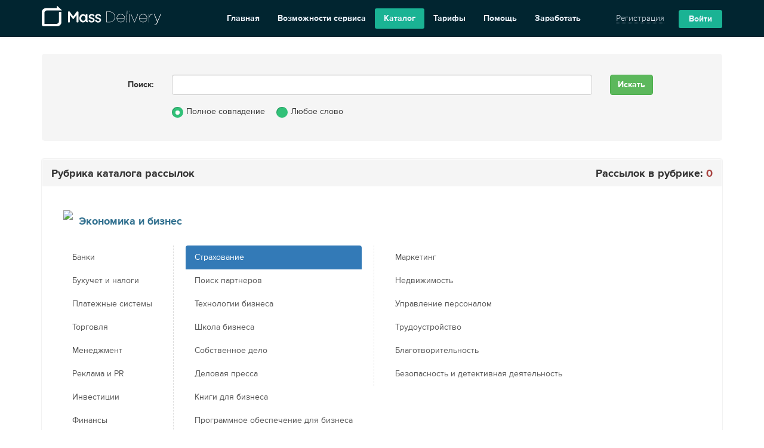

--- FILE ---
content_type: text/html; charset=utf-8
request_url: https://massdelivery.ru/catalog/?catId=27&toLevelUp=%2Fcatalog%2F&opened=11
body_size: 52719
content:
<!DOCTYPE html><html prefix="og: http://ogp.me/ns#" lang="ru">
<head>
<meta http-equiv="Content-Type" content="text/html; charset=utf-8"/>
<meta name="robots" content="follow,index"/>
<meta name="link" rel="icon" href="/favicon.ico" type="image/x-icon"/>
<meta name="link" rel="shortcut icon" href="/favicon.ico" type="image/x-icon"/>
<meta name="title" content="MassDelivery - Сервис рассылки email, массовая рассылка писем, email маркетинг"/>
<meta property="og:url" content="https://massdelivery.ru/"/>
<meta property="og:image" content="https://massdelivery.ru/imgs/brand/index_page.png"/>
<meta property="og:type" content="website"/>
<meta property="og:site_name" content="MassDelivery.ru"/>
<meta property="og:title" content="MassDelivery - Сервис рассылки email"/>
<meta property="og:description" content="Сервис рассылок: Позволяет создавать формы подписки, делать рассылки email, проводить опросы, создавать адаптивные письма и многое другое | MassDelivery 2018"/>
<meta name="wmail-verification" content="e50ba9db8c30ef397a61b6726b5b0bd3"/>
<meta name="viewport" content="width=device-width, initial-scale=1.0"/>
<meta name="yandex-verification" content="fbeadd6d1181913c"/>
<meta name="description" content="Сервис рассылок: Позволяет создавать формы подписки, делать рассылки email, проводить опросы, создавать адаптивные письма и многое другое | MassDelivery 2018"/>
<link rel="stylesheet" type="text/css" href="/assets/css/bootstrap/css/bootstrap.min.css"/>
<link rel="stylesheet" type="text/css" href="/assets/css/ext.min-v1.4.css"/>
<link rel="stylesheet" type="text/css" href="/assets/css/font-awesome-4.7.0/css/font-awesome.min.css"/>
<!--[if IE]>
<![endif]-->

<script language="JavaScript" src="/assets/scripts/js/jquery-1.11.0.js"></script>
<script language="JavaScript" src="/assets/scripts/js/bootstrap.min.js"></script>
<script language="JavaScript" src="/assets/scripts/js/std.js"></script>
<script language="javascript">messages.set('Delete_selected_records', 'Вы уверены что хотите удалить выбранные записи?');
messages.set('Select_records_to_delete', 'Выберите записи для удаления');
messages.set('All_records_will_be_deleted', 'ВНИМАНИЕ! Вы не отметили ни одной записи для удаления. БУДУТ УДАЛЕНЫ ВСЕ ЗАПИСИ из видимого Вами списка. Удалить все записи?');

function errorsMessage()
{
  return '!' + "\n" +
      'Обнаружены ошибки, исправьте их и попробуйте снова.';
}

// errors handling on alert
function handleErrorsAlert(allErrors, errors)
{

 console.log('aa');
  var el, f_found = false;
  var str = '';
  for (var i = 0; i < allErrors.length; i ++)
      if (errorsMessages.isset(allErrors[i]))
          str += (i > 0 ? "\n" : '') + (i + 1) + ') ' + errorsMessages.get(allErrors[i]);
  if (str.length)
      alert('Обнаружены ошибки, исправьте их и попробуйте снова.:' + "\n" + str);
}
</script>
<script language="JavaScript" src="/assets/scripts/js/jquery-ui-1.10.4.custom.min.js"></script>
<script language="JavaScript" src="/assets/scripts/js/JSCal2/jscal2.js"></script>
<script language="JavaScript" src="/assets/scripts/js/JSCal2/lang/ru.js"></script>
<script language="JavaScript" src="/assets/scripts/js/leaflet.js"></script>
<script language="JavaScript" src="/assets/scripts/js/ionSlider/ion.rangeSlider.min.js"></script>
<script language="JavaScript" src="/assets/scripts/js/external-v1.1.js"></script><link rel="image_src" href="https://massdelivery.ru/imgs/brand/index_page.png" />
<title>Каталог рассылок | Страхование</title>
                <script type="application/ld+json">
                {
                  "@context" : "http://schema.org",
                  "@type" : "Organization",
                  "name" : "massdelivery.ru",
                  "url" : "https://massdelivery.ru",
                  "sameAs" : [
                    "https://vk.com/massdelivery",
                    "https://www.facebook.com/massdelivery",
                    "https://twitter.com/massdelivery"
                  ]
                }
                </script>
                <script src='https://www.paypal.com/sdk/js?client-id=AQ4-tC2BfU10TJGzvxz7UBdfVcrRLXZ92FepLah4wC0A9LwzFkLd_3F6cpuuPQnkMaSUC-Ui6D0I35-F'></script>
</head><body><div id="modal-container"></div><div id="onset-container">    <header class="header">
        <nav class="navbar navbar-theme navbar-scroll top-nav">
            <div class="container">
                <div class="navbar-header">
                    <button type="button" class="navbar-toggle collapsed" data-toggle="collapse" data-target="#topMainMenu">
                        <span class="sr-only">Toggle navigation</span>
                        <span class="icon-bar"></span>
                        <span class="icon-bar"></span>
                        <span class="icon-bar"></span>
                    </button>
                    <div class="navbar-brand-wrap">
                        <a href="http://massdelivery.ru" class="navbar-brand" id="logo" title="MassDelivery.ru">
                            <svg preserveAspectRatio="xMinYMin" style="fill:#fff" version="1.1" id="MassDelivery_x5F_logo" xmlns="http://www.w3.org/2000/svg" xmlns:xlink="http://www.w3.org/1999/xlink" x="0px" y="0px" viewBox="0 0 1432 241.9" xml:space="preserve"><path d="M1352.6,219.4c2.3,0.8,6.2,1.5,8.5,1.5c6.2,0,10.8-3.1,14.7-13.2l8.5-19.4L1344,93h7l37.2,87.5l37.2-87.5h7L1382,210.1c-4.6,10.1-11.6,16.3-20.9,16.3c-3.1,0-7-0.8-9.3-1.5L1352.6,219.4z"/><path d="M1289.1,122.6c3.9-8.5,9.3-14.7,16.3-20.1c7.7-5.4,15.5-7.7,24-7.7h2.3v5.4h-2.3c-10.8,0-20.9,4.6-28.7,13.2c-7.7,9.3-11.6,19.4-11.6,31.8v50.4h-4.6V94.7h4.6L1289.1,122.6L1289.1,122.6z"/><path d="M1215.5,94.7c13.9,0,25.6,4.6,34.9,14.7s14.7,21.7,14.7,35.6v2.3h-93.7c0.8,11.6,5.4,22.5,13.9,30.2c8.5,8.5,18.6,12.4,31,12.4c9.3,0,17.8-3.1,25.6-8.5c7.7-5.4,13.2-12.4,16.3-21.7l4.6,1.5c-3.9,10.1-9.3,17.8-17.8,24s-17.8,9.3-28.7,9.3c-13.9,0-25.6-4.6-34.9-14.7s-14.7-21.7-14.7-35.6s4.6-25.6,14.7-35.6S1201.5,94.7,1215.5,94.7z M1259.6,142.7c-0.8-11.6-5.4-22.5-13.9-30.2s-18.6-12.4-31-12.4c-11.6,0-21.7,3.9-31,12.4c-8.5,8.5-13.2,18.6-13.9,30.2H1259.6z"/><path d="M1111.7,188.4l39.5-93.7l4.6,1.5l-41.8,99.2h-4.6l-41.8-99.2l4.6-1.5L1111.7,188.4z"/><path d="M1055.9,57.5c0.8,0.8,1.5,2.3,1.5,3.1c0,1.5-0.8,2.3-1.5,3.1c-0.7,0.8-2.3,1.5-3.1,1.5s-2.3-0.8-3.1-1.5s-1.5-2.3-1.5-3.1c0-1.5,0.8-2.3,1.5-3.1c0.8-0.8,2.3-1.5,3.1-1.5S1055.1,56.7,1055.9,57.5z M1049.7,195.4h4.6V94.7h-4.6V195.4z"/><path d="M1022.3,55.9l4.6,0.2l-7.2,139.3l-4.6-0.2L1022.3,55.9L1022.3,55.9z"/><path d="M947.4,94.7c13.9,0,25.6,4.6,34.9,14.7S997,131.1,997,145v2.3h-93.7c0.8,11.6,5.4,22.5,13.9,30.2c8.5,8.5,18.6,12.4,31,12.4c9.3,0,17.8-3.1,25.6-8.5c7.7-5.4,13.2-12.4,16.3-21.7l4.6,1.5c-3.9,10.1-9.3,17.8-17.8,24s-17.8,9.3-28.7,9.3c-13.9,0-25.6-4.6-34.9-14.7s-14.7-21.7-14.7-35.6s4.6-25.6,14.7-35.6S934.2,94.7,947.4,94.7z M992.3,142.7c-0.8-11.6-5.4-22.5-13.9-30.2s-18.6-12.4-31-12.4c-11.6,0-21.7,3.9-31,12.4c-8.5,8.5-13.2,18.6-13.9,30.2H992.3z"/><path d="M809.5,66c19.4,0,35.6,6.2,49.6,18.6c13.9,13.2,20.1,27.9,20.1,45.7s-7,33.3-20.1,45.7c-13.9,13.2-30.2,18.6-49.6,18.6h-36.4V65.2h36.4V66z M809.5,190.7c17.8,0,33.3-5.4,45.7-17.8c12.4-11.6,19.4-25.6,19.4-42.6c0-16.3-6.2-31-19.4-42.6c-12.4-11.6-27.9-17.8-45.7-17.8h-31v120.9L809.5,190.7L809.5,190.7z"/><path d="M654.9,192.2c-6-3.1-10.4-7.7-13.9-13.2c-1.7-2.3-1.7-3.9-0.9-6.2c0.9-2.3,1.7-3.9,4.4-5.4c2.6-1.5,4.4-1.5,6.9-0.8c2.6,0.8,4.4,1.5,6,3.9c1.7,3.1,4.4,5.4,7.8,7c3.5,2.3,7.8,3.9,11.3,3.9c4.4,0,8.6-1.5,11.3-3.9c3.5-2.3,5.1-5.4,5.1-9.3c0-3.9-1.7-6.2-4.4-7.7s-6.9-3.1-14.8-5.4c-9.5-2.3-17.4-5.4-21.7-7.7c-7.8-4.6-11.3-12.4-11.3-21.7c0-8.5,3.5-15.5,10.4-20.9c6.9-6.2,15.6-8.5,25.2-8.5c6.9,0,13.9,1.5,19.9,4.6s10.4,7.7,13,13.2c0.9,2.3,0.9,4.6,0,6.2c-0.9,2.3-2.6,3.9-5.1,4.6c-2.6,0.8-5.1,0.8-6.9,0c-1.7-0.8-4.4-2.3-5.1-4.6c-0.9-2.3-3.5-4.6-6-6.2c-2.6-1.5-6-2.3-9.5-2.3c-4.4,0-8.6,1.5-11.3,3.9c-3.5,2.3-5.1,5.4-5.1,9.3s0.9,6.2,3.5,7.7s6.9,3.1,14.8,5.4c9.5,2.3,17.4,5.4,21.7,7.7c7.8,5.4,11.3,12.4,11.3,21.7c0,8.5-3.5,15.5-10.4,20.9c-6.9,6.2-15.6,8.5-25.2,8.5C669.7,198.4,661.9,196.1,654.9,192.2z"/><path d="M577.6,191.8c-6-3.1-10.4-7.7-13.9-13.2c-1.7-2.3-1.7-3.9-0.9-6.2c0.9-2.3,1.7-3.9,4.4-5.4c2.6-1.5,4.4-1.5,6.9-0.8c2.6,0.8,4.4,1.5,6,3.9c1.7,3.1,4.4,5.4,7.8,7c3.5,2.3,7.8,3.9,11.3,3.9c4.4,0,8.6-1.5,11.3-3.9c3.5-2.3,5.1-5.4,5.1-9.3c0-3.9-1.7-6.2-4.4-7.7s-6.9-3.1-14.8-5.4c-9.5-2.3-17.4-5.4-21.7-7.7c-7.8-4.6-11.3-12.4-11.3-21.7c0-8.5,3.5-15.5,10.4-20.9c6.9-6.2,15.6-8.5,25.2-8.5c6.9,0,13.9,1.5,19.9,4.6s10.4,7.7,13,13.2c0.9,2.3,0.9,4.6,0,6.2c-0.9,2.3-2.6,3.9-5.1,4.6c-2.6,0.8-5.1,0.8-6.9,0c-1.7-0.8-4.4-2.3-5.1-4.6c-0.9-2.3-3.5-4.6-6-6.2c-2.6-1.5-6-2.3-9.5-2.3c-4.4,0-8.6,1.5-11.3,3.9c-3.5,2.3-5.1,5.4-5.1,9.3s0.9,6.2,3.5,7.7s6.9,3.1,14.8,5.4c9.5,2.3,17.4,5.4,21.7,7.7c7.8,5.4,11.3,12.4,11.3,21.7c0,8.5-3.5,15.5-10.4,20.9c-6.9,6.2-15.6,8.5-25.2,8.5C592.4,198,584.5,195.7,577.6,191.8z"/><path d="M524.4,146.6c0-17.8-12.4-30.2-26.3-30.2c-13.9,0-25.6,11.6-25.6,30.2l0,0c0,18.6,10.8,30.2,25.6,30.2C512,177.6,524.4,165.2,524.4,146.6L524.4,146.6z M450.8,146.6c0-31,21.7-48.8,43.4-48.8c15.5,0,24.8,6.2,31.8,16.3v-9.3c0-3.1,2.3-6.2,6.2-6.2h10.1c3.1,0,6.2,2.3,6.2,6.2v70.5c0,2.3,1.5,3.9,3.9,3.9c2.3,0,3.9,1.5,3.9,3.9v7c0,2.3-1.5,3.9-3.9,3.9H547c-9.3,0-17-6.2-20.1-14.7c-4.6,9.3-16.3,16.3-32.5,16.3C471.7,196.2,450.8,178.3,450.8,146.6L450.8,146.6z"/><path d="M439.9,71.4v118.5c0,3.1-3.1,6.2-6.2,6.2h-10.1c-3.1,0-6.2-2.3-6.2-6.2v-82.1l-37.1,47.3l0,0l0,0c-0.8,0.8-2.3,1.5-3.1,1.5c-1.5,0-2.3-0.8-3.1-1.5l0,0l0,0l0,0l-37.2-47.3v82.1c0,3.1-2.3,6.2-6.2,6.2h-10.1c-3.1,0-6.2-2.3-6.2-6.2V71.4c0-3.1,3.1-6.2,6.2-6.2h10.1c2.3,0,3.9,0.8,4.6,2.3l41.8,57.3L419,67.5c0.8-1.5,3.1-2.3,4.6-2.3h10.1C436.8,65.2,439.9,67.5,439.9,71.4z"/><path d="M240.3,50.9c0,0.5-0.1,0.9-0.3,1.2c-0.4,0.7-1,1.1-1.7,1.1H61.4c-16.2,0-29.9,12.6-29.9,27.4v132.6h143.8c6.2,0,11.9-1.8,16.8-4.9c7.8-5,13.1-13.3,13.1-22.5v-101l0,0v-6.2c0-3.8,2.8-8.2,8.2-8.2h14c4.3,0,7.7,3.4,7.7,8.2v114.5c0,15-7,28.1-18.2,37c-9.3,7.4-21.6,11.8-35.2,11.8H23.4C10.5,242.1,0,232.5,0,220.6V73.9c0-27.4,24.2-48.8,53.3-48.8H181v-22c0-0.6,0.2-1.1,0.5-1.6c0.6-1,1.7-1.6,2.9-1.6h0.1c0.8,0,1.5,0.3,2.1,0.7c0,0,0,0,0.1,0s0.1,0.1,0.2,0.2l0.7,0.7l0,0l47.6,43.6l0,0l1,1l2,1.9l1.1,1l0.2,0.1c0,0,0,0,0.1,0.1c0,0,0,0,0.1,0.1l0.1,0.1C240.1,49.8,240.3,50.3,240.3,50.9z"/></svg>                        </a>
                    </div>
                </div>
                <div class="collapse navbar-collapse" id="topMainMenu">
                    <ul class="nav navbar-nav navbar-left">

<li id="menu_li_first">
								<a href="/" title="Сервис email-рассылок, массовая рассылка писем, email маркетинг - massdelivery.ru">Главная</a>
							</li>
<li>
								<a href="/abilities.html" title="Возможности сервиса massdelivery.ru">Возможности сервиса</a>
							</li>
<li>
								<a class="menu-clicked" href="/catalog/" title="Каталог email-рассылок сервиса massdelivery.ru">Каталог</a>
							</li>
<li>
								<a href="/user/reg.html" title="Регистрация кабинета автора рассылок">Тарифы</a>
							</li>
<li>
								<a href="/support/" title="Контактная информация и техподдержка пользователей">Помощь</a>
							</li>
<li>
								<a href="/affiliate/index.html" title="Заработать на сервисе email-рассылок massdelivery.ru">Заработать</a>
							</li>                    </ul>

                    <ul class="nav navbar-nav navbar-right">
                                <li>
                                    <span id="regLink"><a href="/user/reg.html?action=1&rPlanId=1">Регистрация</a></span>
                                    <a href="/user/" title="Войти" id="logInButton" type="button" class="btn btn-default ignoreDyna">Войти</a>
                                </li>
                    </ul>
                </div>
            </div>
        </nav>
    </header>
<div class="hidden" id="onset-css">
<!--[if IE]>
<![endif]-->
</div><div class="hidden" id="onset-js"></div>        <div id="content">
		<div class="pagePartInner container" style="margin-top:90px">
<script>
function onFormActionCatalogSearch(act, par)
{
    f = document.forms['searchForm'];
    if (!f)
        return false;
    switch (act)
    {
        case 'extended_search':
            var warea = document.getElementById('extraFieldsArea');
            if (!warea)
                return;
            var f_display = warea.style.display == 'none';
            warea.style.display = f_display ? 'block' : 'none';
            f['search[subject]'].disabled = f_display ? true : false;
            getEl('buttonSearch').disabled = f_display ? true: false;
            if (!f_display) {
                f['search[subject]'].focus();
                $('#search-simple').show('fast');
                $('#search-simple p').show('fast');
            } else {
                $('#search-simple').hide('fast');
            }
            break;
        case 'f_categories':
            if($('select[name="search[categories_ids][]"] option:selected').val() != 0) {
                $('input[name="search[f_categories]"]').attr('checked', true);
            } else {
                $('input[name="search[f_categories]"]').attr('checked', false);
            }
            break;
        case 'f_langs':
            if($('input[name="search[langs_ids][]"]:checked').length) {
                $('input[name="search[f_langs]"]').attr('checked', true);
            } else {
                $('input[name="search[f_langs]"]').attr('checked', false);
            }
            break;
        case 'f_delivery_type':
            if($('input[name="search[delivery_type][]"]:checked').length) {
                $('input[name="search[f_delivery_type]"]').attr('checked', true);
            } else {
                $('input[name="search[f_delivery_type]"]').attr('checked', false);
            }
            break;
        case 'f_account_status':
            if($('input[name="search[account_status][]"]:checked').length) {
                $('input[name="search[f_account_status]"]').attr('checked', true);
            } else {
                $('input[name="search[f_account_status]"]').attr('checked', false);
            }
            break;
        case 'f_author':
            if($.trim($('input[name="search[author]"]').val()) != '') {
                $('input[name="search[f_author]"]').attr('checked', true);
            } else {
                $('input[name="search[f_author]"]').attr('checked', false);
            }
            break;
        case 'f_delivery_title':
            if($.trim($('input[name="search[delivery_title]"]').val()) != '') {
                $('input[name="search[f_delivery_title]"]').attr('checked', true);
            } else {
                $('input[name="search[f_delivery_title]"]').attr('checked', false);
            }
            break;
        case 'f_delivery_info':
            if($.trim($('input[name="search[delivery_info]"]').val()) != '') {
                $('input[name="search[f_delivery_info]"]').attr('checked', true);
            } else {
                $('input[name="search[f_delivery_info]"]').attr('checked', false);
            }
            break;
        case 'f_date':
			f['search[from_day]'].disabled = par.checked ? false : true;
			f['search[to_day]'].disabled = par.checked ? false : true;
			break;
        case 'f_advert':
            if($('select[name="search[advert]"] option:selected').val() != -2) {
                $('input[name="search[f_advert]"]').attr('checked', true);
            } else {
                $('input[name="search[f_advert]"]').attr('checked', false);
            }
            break;
        default:
            alert('unknown action: ' + act);
    }
}

function validateSearchForm(f)
{
    var warea = document.getElementById('extraFieldsArea');
    if (!warea)
        return true;
    var f_ext = !(warea.style.display == 'none');
    var el;
    if (!f_ext &&
        !(f['search[subject]'].value = trim(f['search[subject]'].value)).length) {
        el = f['search[subject]'];
		
	}
    else if (f_ext &&
        !f['search[f_categories]'].checked &&
        !f['search[f_langs]'].checked &&
        !f['search[f_delivery_type]'].checked &&
        !f['search[f_account_status]'].checked &&
        !f['search[f_author]'].checked &&
        !f['search[f_delivery_title]'].checked &&
        !f['search[f_delivery_info]'].checked &&
        !f['search[f_date]'].checked &&
        !f['search[f_advert]'].checked)
        el = f['search[f_categories]'];
    else if (f_ext)
    {
        if (f['search[f_categories]'].checked &&
            ListSelectedIndex(f['search[categories_ids][]']) < 0)
            el = f['search[categories_ids][]'];
        else if (f['search[f_langs]'].checked &&
            ListSelectedIndex(f['search[langs_ids][]']) < 0)
            el = f['search[langs_ids][]'];
        else if (f['search[f_author]'].checked &&
            !(f['search[author]'].value = trim(f['search[author]'].value)).length)
            el = f['search[author]'];
        else if (f['search[f_delivery_title]'].checked &&
            !(f['search[delivery_title]'].value = trim(f['search[delivery_title]'].value)).length)
            el = f['search[delivery_title]'];
        else if (f['search[f_delivery_info]'].checked &&
            !(f['search[delivery_info]'].value = trim(f['search[delivery_info]'].value)).length)
            el = f['search[delivery_info]'];
		else if (f['search[f_date]'].checked &&
            !(f['search[from_day]'].value = trim(f['search[from_day]'].value)).length)
            el = f['search[from_day]'];
		else if (f['search[f_date]'].checked &&
			!f['search[from_day]'].value.match(new RegExp('\\d\\d\\.\\d\\d\\.\\d\\d\\d\\d')))
            el = f['search[from_day]'];
		else if (f['search[f_date]'].checked &&
            !(f['search[to_day]'].value = trim(f['search[to_day]'].value)).length)
            el = f['search[to_day]'];
		else if (f['search[f_date]'].checked &&
			!f['search[to_day]'].value.match(new RegExp('\\d\\d\\.\\d\\d\\.\\d\\d\\d\\d')))
            el = f['search[to_day]'];
    }

    if (!el) {
        $.ajax({
            url: './?dynaHtml=1',
            data: $('form[name="searchForm"]').serialize(),
            type: 'POST',
            dataType: 'json',
            beforeSend: function() {
				$('#fade-dynaHtml').remove();
				$('#content').append('<div id="navi-dynaHtmlBg" class="site-loader"><div class="site-loader-spinner"></div></div>');
            },
            success: function(json) {
				$('body').find('img[id*="modalWindow"], div[id*="modalWindow"]').remove();
				$('.site-loader').remove();
				$('#modal-container').html(json.modal_obj);
				$('#catalog_content').html(json.content);
                _initDynaHTML(3);
            }
        });
        return false;
    }
    alert('Укажите критерии поиска');
    el.focus();
    return false;
}
</script>

<form action="./" name="searchForm" method="post" onSubmit="return validateSearchForm(this)" class="form-horizontal"><input type=hidden name="catId" value="27">
<input type=hidden name="toLevelUp" value="/catalog/">
<input type=hidden name="action" value="1">
<input type=hidden name="fSearch" value="1">
<input type=hidden name="fSubmitted" value="1">
<input type=hidden name="toReturn" value="/catalog/?catId=27&amp;toLevelUp=%2Fcatalog%2F"><div id="search-simple" class="border-radius5 gray p35">
	<div class="row">
    	<label class="control-label col-sm-2 font-bold">
			Поиск:
		</label>
    	<div class="col-sm-8">
<input  type="text" name="search[subject]" value="" maxlength="500" style="" class="form-control">			<div class="row">
				<div class="col-sm-6">
					<div class="radio_btns_ench mt15">
<div class="radioButton customRadio green ">
            <label class="lb_radiobutton  checked">
            <input type="radio" name="search[f_anything]" checked value=""></label></div><span class="radio-labell">Полное совпадение</span><div class="radioButton customRadio green ">
            <label class="lb_radiobutton ">
            <input type="radio" name="search[f_anything]" value="1"></label></div><span class="radio-labell">Любое слово</span>					</div>
				</div>
				<div class="col-sm-6 hidden">
<a href="" class="btn btn-link p0 pull-right font-bold mt15" onClick="onFormActionCatalogSearch('extended_search', this); return false;">Расширенный поиск</a>				</div>
			</div>
    	</div>
		<div class="col-sm-2">
<input type="submit" class="btn btn-success font-bold"  name="buttonSearch" id="buttonSearch" value="Искать">    	</div>
	</div>
</div>
<div id="extraFieldsArea" class="catalog-unit p15" style="display: none; background-image: none; margin: 35px 0 26px;">

<div class="form-group">

<label class="control-label col-sm-2">Только в рубриках:</label>
<div class="col-sm-8">
<select name="search[categories_ids][]" class="form-control" onChange="javascript: onFormActionCatalogSearch('f_categories')">
<option value="0">Не выбрано
<option value="10">-- Авто-вело-мото
<option value="13">----- Автомобили
<option value="14">----- Мототехника
<option value="15">----- Велосипеды
<option value="16">----- Запчасти
<option value="17">----- Обслуживание
<option value="11">-- Экономика и бизнес
<option value="18">------ Банки
<option value="19">------ Бухучет и налоги
<option value="20">------ Платежные системы
<option value="126">--------- Webmoney
<option value="21">------ Торговля
<option value="23">------ Менеджмент
<option value="24">------ Реклама и PR
<option value="25">------ Инвестиции
<option value="26">------ Финансы
<option value="27">------ Страхование
<option value="28">------ Поиск партнеров
<option value="29">------ Технологии бизнеса
<option value="30">------ Школа бизнеса
<option value="31">------ Собственное дело
<option value="32">------ Деловая пресса
<option value="33">------ Книги для бизнеса
<option value="34">------ Программное обеспечение для бизнеса
<option value="128">------ Маркетинг
<option value="136">------ Недвижимость
<option value="137">------ Управление персоналом
<option value="139">------ Трудоустройство
<option value="141">------ Благотворительность
<option value="147">------ Безопасность и детективная деятельность
<option value="35">-- Интернет и компьютеры
<option value="36">----- Новости сайтов
<option value="37">----- Безопасность
<option value="38">----- Железо
<option value="39">----- Программы
<option value="40">----- Провайдеры
<option value="41">----- Хостинг
<option value="42">----- Веб-мастеринг
<option value="43">----- Веб-программирование
<option value="44">----- Программирование
<option value="45">----- Игры
<option value="46">----- Документация
<option value="47">----- Курсы и руководства
<option value="48">----- Работа в Интернете
<option value="49">----- Web-design
<option value="135">----- Компьютерная графика и анимация
<option value="140">----- Администрирование
<option value="149">----- Справочники и энциклопедии
<option value="50">-- Электронная коммерция
<option value="51">----- Новости сайтов
<option value="52">----- Безопасность в e-commerce
<option value="53">----- Коммерческий Веб-дизайн
<option value="54">----- Электронные книги
<option value="55">----- Мультимедиа-продукты
<option value="56">----- Программное обеспечение
<option value="57">----- Коммерческие Веб-сервисы
<option value="58">----- Курсы и руководства
<option value="59">----- FOREX
<option value="60">----- Реклама и Маркетинг в Интернет
<option value="61">----- Оптимизация и раскрутка сайта
<option value="62">----- Партнерские программы
<option value="63">-- Мобильная связь
<option value="64">----- Купля-продажа телефонов
<option value="65">----- Починка телефонов
<option value="66">----- Операторы мобильной связи
<option value="67">-- Культура и искусство
<option value="68">----- Искусство
<option value="69">----- Фотография
<option value="70">----- Кино и Телевидение
<option value="71">----- Музыка
<option value="72">----- Литература
<option value="73">----- История
<option value="74">----- Религия
<option value="75">----- Живопись
<option value="76">----- Архитектура
<option value="77">----- Театр
<option value="78">----- Балет
<option value="79">----- Опера
<option value="80">----- Танцы
<option value="81">----- Музеи
<option value="82">----- Цирк
<option value="83">-- Медицина, здоровье и спорт
<option value="84">----- Традиционная медицина
<option value="85">----- Народная медицина
<option value="86">----- Восточная медицина
<option value="87">----- Помоги себе сам
<option value="88">----- Фитнесс
<option value="89">----- Бодибилдинг
<option value="138">----- Красота и здоровье
<option value="143">----- Спорт и боевые искусства
<option value="111">-- Ваш дом
<option value="112">------ Интерьер
<option value="113">------ Строительство и ремонт
<option value="114">------ Ландшафт
<option value="115">------ Флора и Фауна
<option value="116">------ Мода и стиль
<option value="117">------ Красота
<option value="118">------ Кулинария
<option value="119">------ Семья
<option value="120">------ Дети
<option value="121">------ Дача
<option value="122">------ Разные полезности
<option value="150">------ Домашние животные
<option value="151">------ Рукоделие
<option value="154">--------- Вышивка
<option value="155">--------- Вязание
<option value="156">--------- Шитье
<option value="129">-- Обучение и образование
<option value="130">----- Иностранные языки
<option value="131">----- Русский язык
<option value="132">----- Литература
<option value="133">----- Математика
<option value="134">----- Физика
<option value="142">----- Информатика
<option value="145">----- Саморазвитие и личная эффективность
<option value="144">-- Юриспруденция и право
<option value="146">-- Наука и технологии
<option value="148">-- Государство и общество</select></div>
</div>

<div class="form-group">
<label class="control-label col-sm-2">По автору рассылки:</label>
<div class="col-sm-8">


    <input  type="text" name="search[author]" value="" size="45" maxlength="128" style="" onKeyUp="javascript: onFormActionCatalogSearch('f_author')" class="form-control"></div>
</div>

<div class="form-group">
<label class="control-label col-sm-2">По названию рассылки:</label>
<div class="col-sm-8">


        <input  type="text" name="search[delivery_title]" value="" size="45" maxlength="128" style="" onKeyUp="javascript: onFormActionCatalogSearch('f_delivery_title')" class="form-control"></div>
</div>


<div class="form-group">
<label class="control-label col-sm-2">По описанию рассылки:</label>
<div class="col-sm-8">

    <input  type="text" name="search[delivery_info]" value="" size="45" maxlength="128" style="" onKeyUp="javascript: onFormActionCatalogSearch('f_delivery_info')" class="form-control"></div>
</div>

<div class="form-group">
<label class="control-label col-sm-2">По дате открытия:</label>
<div class="col-sm-8">


<div style="float:left; margin-right: 15px;">
<div class="checkbox customLbl "><label class="lb_checkbox  "><input type=checkbox class="checkbox" name="search[f_date]" id="DateCbox" onClick="onFormActionCatalogSearch('f_date', this)" value="1"></label><span></span><div class="clearfix"></div></div></div>
<div style="float:left">



<table class="fld-area" style="float:left; clear:none; padding:0; margin:0;">
<tr><td class="fld-title"><span style="font: normal 18px Proximanova;  margin-right:5px">с</span></td><td class="fld-value"><input  type="text" name="search[from_day]" value="01.01.2026" id="FromDay" maxlength="10" style="float: left;width: 104px" class="form-control" READONLY></td></tr></table></div>
<div style="float:left">



<table class="fld-area" style="width:107px; float:left; clear:none; padding:0; margin:0;">
<tr><td class="fld-title"><span style="font: normal 18px Proximanova; margin-left:10px; margin-right:5px">по</span></td><td class="fld-value"><input  type="text" name="search[to_day]" value="16.01.2026" id="ToDay" maxlength="10" style="float: left;width: 104px" class="form-control" READONLY></td></tr></table></div>
</div>
</div>





        <div class="col-xs-4">
            <p style="margin: 0;font: bold 14px Proximanova; color: #000000; padding: 14px 20px 8px;">По языку рассылки:</p>
            <table border="0" style="width: 100%;">
<tr><td style="width: 34px; height: 30px!important;" align="right"><div class="checkbox customLbl "><label class="lb_checkbox  "><input type=checkbox class="checkbox" name="search[langs_ids][]" onClick="javascript: onFormActionCatalogSearch('f_langs')" style="position: relative; margin-bottom:5px; top: 2px;" value="1"></label><span></span><div class="clearfix"></div></div></td><td style="height: 25px!important; font: normal 14px Proximanova;">Русский</td></tr><tr><td style="width: 34px; height: 30px!important;" align="right"><div class="checkbox customLbl "><label class="lb_checkbox  "><input type=checkbox class="checkbox" name="search[langs_ids][]" onClick="javascript: onFormActionCatalogSearch('f_langs')" style="position: relative; margin-bottom:5px; top: 2px;" value="2"></label><span></span><div class="clearfix"></div></div></td><td style="height: 25px!important; font: normal 14px Proximanova;">Английский</td></tr>            </table>
        </div>
        <div class="col-xs-4">
            <p style="margin: 0;font: bold 14px Proximanova; color: #000000; padding: 14px 20px 8px;">По типу рассылки:</p>
            <table border="0" style="width: 100%;">
<tr><td style="width: 34px; height: 30px!important;" align="right"><div class="checkbox customLbl "><label class="lb_checkbox  "><input type=checkbox class="checkbox" name="search[delivery_type][]" onClick="javascript: onFormActionCatalogSearch('f_delivery_type')" style="position: relative; margin-bottom:5px; top: 2px;" value="1"></label><span></span><div class="clearfix"></div></div></td><td style="height: 25px!important; font: normal 14px Proximanova;">Серия писем</td></tr><tr><td style="width: 34px; height: 30px!important;" align="right"><div class="checkbox customLbl "><label class="lb_checkbox  "><input type=checkbox class="checkbox" name="search[delivery_type][]" onClick="javascript: onFormActionCatalogSearch('f_delivery_type')" style="position: relative; margin-bottom:5px; top: 2px;" value="0"></label><span></span><div class="clearfix"></div></div></td><td style="height: 25px!important; font: normal 14px Proximanova;">Периодическая</td></tr>            </table>
        </div>
        <div class="col-xs-4">
            <p style="margin: 0;font: bold 14px Proximanova; color: #000000; padding: 14px 20px 8px;">По статусу автора:</p>
            <table border="0" style="width: 100%;">
<tr><td style="width: 34px; height: 30px!important;" align="right"><div class="checkbox customLbl "><label class="lb_checkbox  "><input type=checkbox class="checkbox" name="search[account_status][]" onClick="javascript: onFormActionCatalogSearch('f_account_status')" style="position: relative;  margin-bottom:5px; top: 2px;" value="0"></label><span></span><div class="clearfix"></div></div></td></td><td style="height: 25px!important; font: normal 14px Proximanova; ">Бесплатный аккаунт</td></tr><tr><td style="width: 34px; height: 30px!important;" align="right"><div class="checkbox customLbl "><label class="lb_checkbox  "><input type=checkbox class="checkbox" name="search[account_status][]" onClick="javascript: onFormActionCatalogSearch('f_account_status')" style="position: relative;  margin-bottom:5px; top: 2px;" value="-1"></label><span></span><div class="clearfix"></div></div></td></td><td style="height: 25px!important; font: normal 14px Proximanova; ">Платный аккаунт</td></tr>            </table>
        </div>
    </td>



<div class="row">
<div class="col-md-offset-8">
    <a class="advanced-search dashed-link catL" style="float: none; position:relative; top: 2px;" onclick="onFormActionCatalogSearch('extended_search', this); return false;">Обычный поиск</a>&nbsp;&nbsp;&uarr;&nbsp;&nbsp;&nbsp;<input type="submit" class="btn-default btn"  style="margin: 21px 2px 8px; padding: 7px 17px 7px; color: #292929;" value="Искать"></div>
</div>

</div>
</form>

<script type="text/javascript">
Calendar.setup({
        trigger    : "FromDay",
        inputField : "FromDay",
		animation : true,
		dateFormat : "%d.%m.%Y",
		onSelect   : function() { this.hide(); onFormActionCatalogSearch('f_date') }
    });

Calendar.setup({
        trigger    : "ToDay",
        inputField : "ToDay",
		animation : true,
		dateFormat : "%d.%m.%Y",
		onSelect   : function() { this.hide(); onFormActionCatalogSearch('f_date') }
    });
</script>
		<div id="catalog_content">
			<div class="panel panel-clear mt30 new-mailers ">
				<div class="panel-heading gray">
					<h4 class="m0 mt5 font-bold pull-left">Рубрика каталога рассылок</h4>
					<h4 class="m0 mt5 font-bold pull-right">Рассылок в рубрике: <span class="text-danger">0</span></h4>
					<div class="clear"></div>
				</div>
				<div class="panel-body p35">
						<div class="mb30">
							<h4 class="m0 mt5 font-bold text-info">
								<img height="28" class="pull-left mr10" src="https://old.massdelivery.ru/imgs/static/book-bg.png" />
								<div class="pull-left mt10">Экономика и бизнес</div>
							</h4>
							<div class="clear"></div>					
<div class="list-group mt30" id="1" style="float: left;  padding: 0 20px 0 0;">								<a class="list-group-item noborder " title="Каталог рассылок | Банки" href="/catalog/?catId=18&toLevelUp=%2Fcatalog%2F&opened=11%2C27">Банки</a>
								<a class="list-group-item noborder " title="Каталог рассылок | Бухучет и налоги" href="/catalog/?catId=19&toLevelUp=%2Fcatalog%2F&opened=11%2C27">Бухучет и налоги</a>
								<a class="list-group-item noborder " title="Каталог рассылок | Платежные системы" href="/catalog/?catId=20&toLevelUp=%2Fcatalog%2F&opened=11%2C27%2C20">Платежные системы</a>
								<a class="list-group-item noborder " title="Каталог рассылок | Торговля" href="/catalog/?catId=21&toLevelUp=%2Fcatalog%2F&opened=11%2C27">Торговля</a>
								<a class="list-group-item noborder " title="Каталог рассылок | Менеджмент" href="/catalog/?catId=23&toLevelUp=%2Fcatalog%2F&opened=11%2C27">Менеджмент</a>
								<a class="list-group-item noborder " title="Каталог рассылок | Реклама и PR" href="/catalog/?catId=24&toLevelUp=%2Fcatalog%2F&opened=11%2C27">Реклама и PR</a>
								<a class="list-group-item noborder " title="Каталог рассылок | Инвестиции" href="/catalog/?catId=25&toLevelUp=%2Fcatalog%2F&opened=11%2C27">Инвестиции</a>
								<a class="list-group-item noborder " title="Каталог рассылок | Финансы" href="/catalog/?catId=26&toLevelUp=%2Fcatalog%2F&opened=11%2C27">Финансы</a>
</div><div class="list-group mt30" id="2" style="float: left; border-left: 1px dashed #dddddd; padding: 0 20px 0 20px;">								<a class="list-group-item noborder active" title="Каталог рассылок | Страхование" href="/catalog/?catId=27&toLevelUp=%2Fcatalog%2F&opened=11%2C27">Страхование</a>
								<a class="list-group-item noborder " title="Каталог рассылок | Поиск партнеров" href="/catalog/?catId=28&toLevelUp=%2Fcatalog%2F&opened=11%2C27">Поиск партнеров</a>
								<a class="list-group-item noborder " title="Каталог рассылок | Технологии бизнеса" href="/catalog/?catId=29&toLevelUp=%2Fcatalog%2F&opened=11%2C27">Технологии бизнеса</a>
								<a class="list-group-item noborder " title="Каталог рассылок | Школа бизнеса" href="/catalog/?catId=30&toLevelUp=%2Fcatalog%2F&opened=11%2C27">Школа бизнеса</a>
								<a class="list-group-item noborder " title="Каталог рассылок | Собственное дело" href="/catalog/?catId=31&toLevelUp=%2Fcatalog%2F&opened=11%2C27">Собственное дело</a>
								<a class="list-group-item noborder " title="Каталог рассылок | Деловая пресса" href="/catalog/?catId=32&toLevelUp=%2Fcatalog%2F&opened=11%2C27">Деловая пресса</a>
								<a class="list-group-item noborder " title="Каталог рассылок | Книги для бизнеса" href="/catalog/?catId=33&toLevelUp=%2Fcatalog%2F&opened=11%2C27">Книги для бизнеса</a>
								<a class="list-group-item noborder " title="Каталог рассылок | Программное обеспечение для бизнеса" href="/catalog/?catId=34&toLevelUp=%2Fcatalog%2F&opened=11%2C27">Программное обеспечение для бизнеса</a>
</div><div class="list-group mt30" id="3" style="float: left; border-left: 1px dashed #dddddd; padding: 0 20px 0 20px;">								<a class="list-group-item noborder " title="Каталог рассылок | Маркетинг" href="/catalog/?catId=128&toLevelUp=%2Fcatalog%2F&opened=11%2C27">Маркетинг</a>
								<a class="list-group-item noborder " title="Каталог рассылок | Недвижимость" href="/catalog/?catId=136&toLevelUp=%2Fcatalog%2F&opened=11%2C27">Недвижимость</a>
								<a class="list-group-item noborder " title="Каталог рассылок | Управление персоналом" href="/catalog/?catId=137&toLevelUp=%2Fcatalog%2F&opened=11%2C27">Управление персоналом</a>
								<a class="list-group-item noborder " title="Каталог рассылок | Трудоустройство" href="/catalog/?catId=139&toLevelUp=%2Fcatalog%2F&opened=11%2C27">Трудоустройство</a>
								<a class="list-group-item noborder " title="Каталог рассылок | Благотворительность" href="/catalog/?catId=141&toLevelUp=%2Fcatalog%2F&opened=11%2C27">Благотворительность</a>
								<a class="list-group-item noborder " title="Каталог рассылок | Безопасность и детективная деятельность" href="/catalog/?catId=147&toLevelUp=%2Fcatalog%2F&opened=11%2C27">Безопасность и детективная деятельность</a>
</div>						</div>
						<div class="clear"></div>
				</div>
			</div>
			<div class="panel panel-clear mt30 p35">
				<div class="row">
					<div class="col-md-6">
						<h4 class="m0 mt5 font-bold pull-left text-info"><i class="fa fa-envelope mr10"></i>Страхование</h4>
					</div>
					<div class="col-md-6">
										
					</div>
				</div>			
<div  class=fieldErrorsAreaRoundedHidden id="ea_SEARCH_RESULT_IS_EMPTY">ПО ВАШЕМУ ЗАПРОСУ НЕ НАЙДЕНО НИ ОДНОЙ РАССЫЛКИ</div><div  class=fieldErrorsAreaRoundedVisible id="ea_DELIVERIES_LIST_EMPTY">В ЭТОЙ КАТЕГОРИИ ПОКА НЕТ НИ ОДНОЙ РАССЫЛКИ</div><div  class=fieldErrorsAreaRoundedHidden id="ea_SPEC_DELIVERIES_LIST_EMPTY">В ЭТОЙ КАТЕГОРИИ НЕТ НИ ОДНОЙ РАССЫЛКИ</div></form>			</div>
		</div>
		</div>

<script type="text/javascript">
	$(function() {
		_dynaInitIndexDeliveries();
	});
function _dynaInitIndexDeliveries() {
	$('#chx_all').unbind('click').click(function() {
		if($(this).is(':checked')) {
			$('input[id*=cbox]').attr('checked', 'checked').parent().addClass('checked');
		} else {
			$('input[id*=cbox]').attr('checked', false).parent().removeClass('checked');
		}
	});
	
	$('.selectpicker').selectpicker({
		style: 'btn-default',
		size: 6
	});

	var _change = '/catalog/?catId=27&toLevelUp=%2Fcatalog%2F&opened=11%2C27';		
	if($('select[name=sort]').length) {
		$('select[name=sort], select[name=records_on_page]').each(function() {
			var _select = $(this);
			$(this).unbind('change').change(function() {
				if($(this).attr('name') == 'sort') {
					_change += '&sortorder=';
				} else if($(this).attr('name') == 'records_on_page') {
					_change += '&cntonpage=';
				}
				_change += _select.val();
				_div = (_change.indexOf('fSearch=1') != -1 ? $('#catalog_content') : $('#content'));
				$('#content').append('<a id="tmp_a" class="hidden" href="' + _change + '">&nbsp;</a>');
				$('#tmp_a').click(function() {
					console.log($(this).attr('href'))
					_dynaHTMlCore($(this), this, _div, 3);
					return false;
				}).click();
				$('#tmp_a').remove();
			});
		});
	}
	
	$('.pageNavigationInner a').each(function() {
		$(this).unbind('click').click(function() {
			_change += '&page=' + $(this).prop('id');
			_div = (_change.indexOf('fSearch=1') != -1 ? $('#catalog_content') : $('#content'));
			$('#content').append('<a id="tmp_a" class="hidden" href="' + _change + '">&nbsp;</a>');
			$('#tmp_a').click(function() {
				_dynaHTMlCore($(this), this, _div, 3);
				return false;
			}).click();
			$('#tmp_a').remove();
		});
	});
}

	messages.set('Subscribe_on_selected_deliveries', 'Подписаться на выбранные рассылки');
	messages.set('Select_deliveries_to_subscribe', 'ВЫБЕРИТЕ РАССЫЛКИ ДЛЯ ПОДПИСКИ!');

	function validateSubscribeForm(f) {
		var f_checked = false;
		var i = 0, el;
		if($('input[type=checkbox][name*=cbox]:checked').length || $('input[type=hidden][name=delId]').length) {
			f_checked = true;
		}

		if (!f_checked) {
			alert('ВЫБЕРИТЕ РАССЫЛКИ ДЛЯ ПОДПИСКИ!');
			if (el = document.getElementById('cbox0'))
				el.focus();
		} else if (!(f['rEmail'].value = trim(f['rEmail'].value)).length) {
			alert('Укажите email для подписки');
			f['rEmail'].focus();
		} else if (!validate_email(f['rEmail'].value)) {
			alert('Некорректный email');
			f['rEmail'].focus();
		}
		else if (!(f['rNameFirst'].value = trim(f['rNameFirst'].value)).length) {
			alert('Укажите свое имя');
			f['rNameFirst'].focus();
		} else
			return true;
		return false;
	}

	function SendMessageToAuthor(f) {

		if(validateAuthoMessage(f)) {
			$('#SendMessageButton').hide();
			$('#SendMessagLoading').show();
			//xajax_AuthorSendMessage(0, f.rName.value, f.rSubject.value,  f.rMessageBody.value, f.rEmail.value, f.rCaptcha.value);
		}
		return false;
	}



	function validateAuthoMessage(f) {
	  var errors = new Array
	  (
		  'SUBJECT_REQUIRED',
		  'BODY_REQUIRED',
		  'EMAIL_REQUIRED',
		  'EMAIL_INCORRECT',
		  'CAPTCHA_REQUIRED',
		  'CAPTCHA_INCORRECT',
		  'LIMITS_REACHED',
		  'DAILY_LIMITS_REACHED'
	  );
	  var error = new Array();
	  var flds = new Array();

	  handleErrors(errors, error);

	  if (error.length) {
		if (flds.length)
			flds[0].focus();
		return false;
	  } else {
		return true;
	  }
	}

	function show_message_errors(error_id)
	{
		$('#SendMessageButton').show();
		$('#SendMessagLoading').hide();
		$('#ea_'+error_id).show();
		$('#CapchaImg').attr("src", '/imgs/captcha.jpg');
	}

	function refresh_page() {
		window.location.href='/catalog/?catId=27&toLevelUp=%2Fcatalog%2F&opened=11';
	}
</script>

</div></div>		<footer>
			<div class="footerInner container">
				<div id="footerMenu" class="row">
					<div class="col-sm-4">
						<div class="menuTitle">Новостная рассылка</div>
						<ul class="menuList sr-box">
							<li>
                                <link rel="stylesheet" href="https://form.massdelivery.ru/e1bbeb24091b44f1f4048bbc87edacd11278fd23/">
								<form action="https://massdelivery.ru/subscribe.html" method="post" id="mc-embedded-subscribe-form" name="mc-embedded-subscribe-form">
									<fieldset>
                                        <input type="text" name="field_name" class="sr-name">
										<input type="email" value="" name="field_email" class="email" id="mce-EMAIL" placeholder="Email-адрес" required="required">
										<button id="mc-embedded-subscribe" name="subscribe" id="mc-embedded-subscribe"><i class="fa fa-angle-right" aria-hidden="true"></i></button>
									</fieldset>
                                    <input type="hidden" name="uid" value="1">
                                    <input type="hidden" name="did[]" value="9">
                                    <input type="hidden" name="lang" value="ru">
								</form>
							</li>
							<li><i class="fa fa-copyright" aria-hidden="true"></i> Все права защищены. 2026 MassDelivery</li>
							<li><a href="/support/confidentiality.html">Конфиденциальность</a> | <a href="/support/reg_rules.html">Правила</a> | <a href="/support/antispam.html">Анти-спам</a></li>
						</ul>
					</div>

					<div class="col-sm-3">
						<div class="menuTitle">Полезные ссылки</div>
						<ul class="menuList">
							<li><a href="/abilities.html">Функции и возможности</a></li>
							<li><a href="/user/reg.html">Тарифы</a></li>
							<li><a href="/api/doc">API-документация</a></li>
							<li><a href="/integration.html">Готовые интеграции</a></li>
                            <li><a href="/friends.html">Бонусы от партнеров</a></li>
						</ul>
					</div>
					<div class="col-sm-5">
						<div class="row">
							<div class="col-xs-6">
								<div class="menuTitle">Поддержка</div>
								<ul class="menuList">
									<li><a target="_blank" href="http://support.massdelivery.ru/">Задать вопрос</a></li>
                                    <li><a target="_blank" href="/support/reg_rules.html">Условия пользования</a></li>
                                    <li><a target="_blank" href="/support/antispam.html">Анти-Спам</a></li>
                                    <li><a target="_blank" href="/about_us/our_company.html">О нас</a></li>
									<li><a target="_blank" href="mailto:support@massdelivery.ru?>">support@massdelivery.ru</a></li>
								</ul>
							</div>
							<div class="col-xs-6">
								<div class="menuTitle">Следите за нами</div>
								<ul class="menuList">
									<li><a target="_blank" id="vk" href="https://vk.com/MassDelivery"><i class="fa fa-vk" aria-hidden="true"></i> ВКонтакте</a></li>
									<li><a target="_blank" id="twitter" href="https://twitter.com/MassDelivery"><i class="fa fa-twitter" aria-hidden="true"></i> Twitter</a></li>
									<!--<li><a target="_blank" id="facebook" href="https://www.facebook.com/MassDelivery"><i class="fa fa-facebook-square" aria-hidden="true"></i> Facebook</a></li>
									<li><a target="_blank" id="instagram" href="https://www.instagram.com/massdelivery.ru/"><i class="fa fa-instagram" aria-hidden="true"></i> Instagram</a></li>
                                    <li><a target="_blank" id="YouTube" href="https://www.youtube.com/channel/UCgatHEMBHQZfk8JoOcQ0tMg"><i class="fa fa-youtube" aria-hidden="true"></i> YouTube</a></li>-->
								</ul>
							</div>
						</div>
					</div>

				</div>
			</div>
		</footer>
    <!--<script type="text/javascript">
        var reformalOptions = {
            project_id: 978357,
            project_host: "massdelivery.reformal.ru",
            tab_orientation: "bottom-right",
            tab_indent: "10px",
            tab_bg_color: "#2f6d8a",
            tab_border_color: "#FFFFFF",
            tab_image_url: "http://tab.reformal.ru/T9GC0LfRi9Cy0Ysg0Lgg0L%252FRgNC10LTQu9C%252B0LbQtdC90LjRjw==/FFFFFF/7fc3a43d72cbfa45531d9daeca6221b5/bottom-right/1/tab.png",
            tab_border_width: 1
        };

        (function() {
            var script = document.createElement('script');
            script.type = 'text/javascript'; script.async = true;
            script.src = ('https:' == document.location.protocol ? 'https://' : 'http://') + 'media.reformal.ru/widgets/v3/reformal.js';
            document.getElementsByTagName('head')[0].appendChild(script);
        })();
    </script><noscript><a href="http://reformal.ru"><img src="http://media.reformal.ru/reformal.png" /></a><a href="http://massdelivery.reformal.ru">Oтзывы и предложения для MassDelivery</a></noscript>-->
</body>    <!-- Yandex.Metrika counter -->
    <script type="text/javascript" >
        (function (d, w, c) {
            (w[c] = w[c] || []).push(function() {
                try {
                    w.yaCounter46920174 = new Ya.Metrika2({
                        id:46920174,
                        clickmap:true,
                        trackLinks:true,
                        accurateTrackBounce:true,
                        webvisor:true
                    });
                } catch(e) { }
            });

            var n = d.getElementsByTagName("script")[0],
                s = d.createElement("script"),
                f = function () { n.parentNode.insertBefore(s, n); };
            s.type = "text/javascript";
            s.async = true;
            s.src = "https://mc.yandex.ru/metrika/tag.js";

            if (w.opera == "[object Opera]") {
                d.addEventListener("DOMContentLoaded", f, false);
            } else { f(); }
        })(document, window, "yandex_metrika_callbacks2");
    </script>
    <noscript><div><img src="https://mc.yandex.ru/watch/46920174" style="position:absolute; left:-9999px;" alt="" /></div></noscript>
    <!-- /Yandex.Metrika counter -->

    <!-- Begin Talk-Me {literal} -->
    <script>
        (function(){(function c(d,w,m,i) {
            window.supportAPIMethod = m;
            var s = d.createElement('script');
            s.id = 'supportScript'; 
            var id = '33f9414019549b76e3165eb48c97f4dd';
            s.src = (!i ? 'https://lcab.talk-me.ru/support/support.js' : 'https://static.site-chat.me/support/support.int.js') + '?h=' + id;
            s.onerror = i ? undefined : function(){c(d,w,m,true)};
            w[m] = w[m] || function(){(w[m].q = w[m].q || []).push(arguments);};
            (d.head || d.body).appendChild(s);
        })(document,window,'TalkMe')})();
    </script>
    <!-- {/literal} End Talk-Me -->
</html>